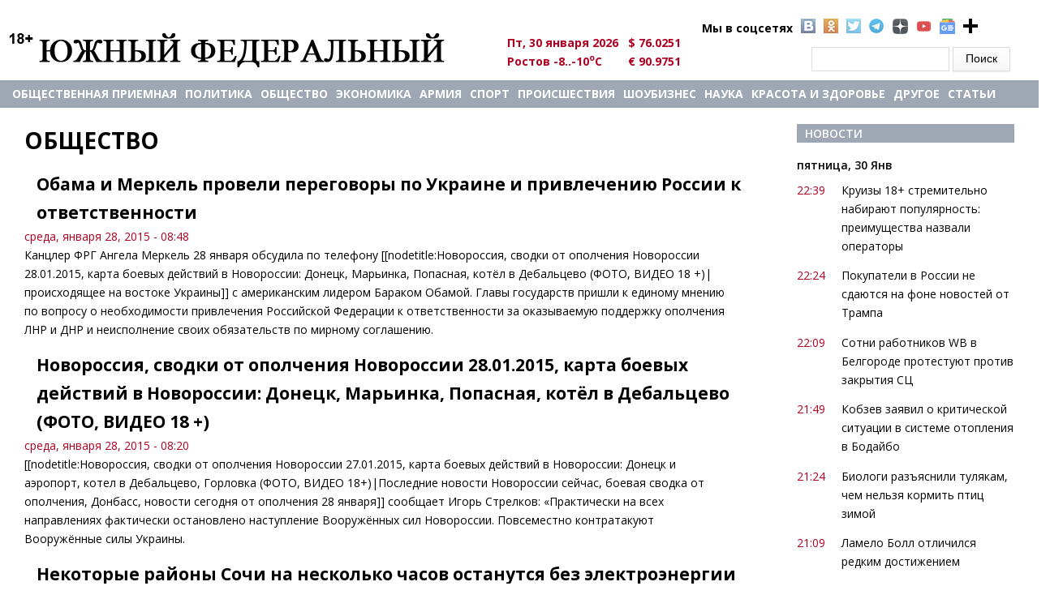

--- FILE ---
content_type: text/html; charset=utf-8
request_url: https://u-f.ru/society?page=7495
body_size: 12173
content:
<!DOCTYPE html>
<html>
<head>
<meta charset="utf-8" />
<meta http-equiv="x-dns-prefetch-control" content="on" />
<link rel="dns-prefetch" href="//cdn.u-f.ru" />
<!--[if IE 9]>
<link rel="prefetch" href="//cdn.u-f.ru" />
<![endif]-->
<link rel="alternate" type="application/rss+xml" title="Общество" href="https://u-f.ru/taxonomy/term/10/all/feed" />
<meta name="viewport" content="width=device-width" />
<link rel="shortcut icon" href="https://cdn.u-f.ru/sites/default/files/logo-uf-120.svg" type="image/svg+xml" />
<meta name="description" content="Список всех материалов раздела На Украине общественно-политического информационного портала Южный Федеральный" />
<link rel="canonical" href="https://u-f.ru/society" />
<meta property="og:site_name" content="Южный федеральный" />
<meta property="og:type" content="article" />
<meta property="og:url" content="https://u-f.ru/society" />
<meta property="og:title" content="Общество" />
<title>Общество | Page 7496 | Южный федеральный</title>
<link type="text/css" rel="stylesheet" href="https://cdn.u-f.ru/sites/default/files/cdn/css/https/css_ejyZG7BLnmjnCnrpthOi-KRgUDtOrfESBvUEehCywOw.css" media="all" />
<link type="text/css" rel="stylesheet" href="https://cdn.u-f.ru/sites/default/files/cdn/css/https/css_8_QKQjo6I581bcQ12ZUCISW0l2jx1UMxP2MwerCfG4w.css" media="all" />
<link type="text/css" rel="stylesheet" href="https://cdn.u-f.ru/sites/default/files/cdn/css/https/css_tqdV1jAapaJZ-tbbajJVYYaFYX7gBHKSAkNxLo5pi1U.css" media="all" />
<link type="text/css" rel="stylesheet" href="https://cdn.u-f.ru/sites/default/files/cdn/css/https/css_MHp6B_WmMNDuofofCpoMrNLllByDYVKQJN3jAInld8w.css" media="all" />
<script type="text/javascript" src="//ajax.googleapis.com/ajax/libs/jquery/1.12.4/jquery.min.js"></script>
<script type="text/javascript">
<!--//--><![CDATA[//><!--
window.jQuery || document.write("<script src='/sites/all/modules/jquery_update/replace/jquery/1.12/jquery.min.js'>\x3C/script>")
//--><!]]>
</script>
<script type="text/javascript" src="https://cdn.u-f.ru/sites/default/files/js/js_GOikDsJOX04Aww72M-XK1hkq4qiL_1XgGsRdkL0XlDo.js"></script>
<script type="text/javascript" src="https://cdn.u-f.ru/sites/default/files/js/js_onbE0n0cQY6KTDQtHO_E27UBymFC-RuqypZZ6Zxez-o.js"></script>
<script type="text/javascript" src="https://cdn.u-f.ru/sites/default/files/js/js_gHk2gWJ_Qw_jU2qRiUmSl7d8oly1Cx7lQFrqcp3RXcI.js"></script>
<script type="text/javascript" src="https://cdn.u-f.ru/sites/default/files/js/js_NvB8oUMWzaWxauZauD9CO6cXp87C_qa9qB2XpqbEu7Y.js"></script>
<script type="text/javascript" src="https://cdn.u-f.ru/sites/default/files/js/js_YDpcbY72w6C7ipT_ZYU2cp7lJ9vu86HZ_uIl7cZYY6U.js"></script>
<script type="text/javascript">
<!--//--><![CDATA[//><!--
jQuery.extend(Drupal.settings, {"basePath":"\/","pathPrefix":"","setHasJsCookie":0,"ajaxPageState":{"theme":"multipurpose_zymphonies_theme","theme_token":"a3wUMDdGjG6nZtlAgKDt1lBw-lRdh8yFbVTimQyb1Lg","js":{"\/\/ajax.googleapis.com\/ajax\/libs\/jquery\/1.12.4\/jquery.min.js":1,"0":1,"misc\/jquery-extend-3.4.0.js":1,"misc\/jquery-html-prefilter-3.5.0-backport.js":1,"misc\/jquery.once.js":1,"misc\/drupal.js":1,"sites\/all\/modules\/jquery_update\/js\/jquery_browser.js":1,"misc\/form-single-submit.js":1,"sites\/all\/modules\/entityreference\/js\/entityreference.js":1,"public:\/\/languages\/ru_K8fL8N8TyOFL3-J7dx7zAKDrGsiyKbGVsEsW3WMOHK0.js":1,"sites\/all\/libraries\/colorbox\/jquery.colorbox-min.js":1,"sites\/all\/libraries\/DOMPurify\/purify.min.js":1,"sites\/all\/modules\/colorbox\/js\/colorbox.js":1,"sites\/all\/modules\/colorbox\/styles\/default\/colorbox_style.js":1,"sites\/all\/modules\/colorbox\/js\/colorbox_inline.js":1,"sites\/all\/themes\/multipurpose_zymphonies_theme\/js\/custom.js":1},"css":{"modules\/system\/system.base.css":1,"modules\/system\/system.menus.css":1,"modules\/system\/system.messages.css":1,"modules\/system\/system.theme.css":1,"modules\/book\/book.css":1,"modules\/comment\/comment.css":1,"modules\/field\/theme\/field.css":1,"modules\/node\/node.css":1,"modules\/search\/search.css":1,"modules\/user\/user.css":1,"sites\/all\/modules\/views\/css\/views.css":1,"sites\/all\/modules\/ckeditor\/css\/ckeditor.css":1,"sites\/all\/modules\/colorbox\/styles\/default\/colorbox_style.css":1,"sites\/all\/modules\/ctools\/css\/ctools.css":1,"sites\/all\/modules\/panels\/css\/panels.css":1,"sites\/all\/modules\/uf_hidden_img\/css\/css.css":1,"sites\/all\/themes\/multipurpose_zymphonies_theme\/css\/font-awesome.css":1,"sites\/all\/themes\/multipurpose_zymphonies_theme\/css\/style.css":1,"sites\/all\/themes\/multipurpose_zymphonies_theme\/css\/media.css":1,"sites\/all\/themes\/multipurpose_zymphonies_theme\/mistakes\/mistakes.css":1}},"colorbox":{"opacity":"0.85","current":"{current} of {total}","previous":"\u00ab Prev","next":"Next \u00bb","close":"Close","maxWidth":"98%","maxHeight":"98%","fixed":true,"mobiledetect":true,"mobiledevicewidth":"480px","file_public_path":"\/sites\/default\/files","specificPagesDefaultValue":"admin*\nimagebrowser*\nimg_assist*\nimce*\nnode\/add\/*\nnode\/*\/edit\nprint\/*\nprintpdf\/*\nsystem\/ajax\nsystem\/ajax\/*"},"urlIsAjaxTrusted":{"\/society?page=7495":true}});
//--><!]]>
</script>
<!--script src="//ajax.googleapis.com/ajax/libs/jquery/1.9.1/jquery.min.js"></script-->
<!--[if IE 8 ]>    <html class="ie8 ielt9"> <![endif]-->
<!--[if lt IE 9]><script src="https://html5shiv.googlecode.com/svn/trunk/html5.js"></script><![endif]-->
<script src="https://yastatic.net/pcode/adfox/loader.js" crossorigin="anonymous"></script>
<!--<script charset="UTF-8" src="//web.webpushs.com/js/push/cc6b1f96d75d816571e0368f32a556ad_1.js" async></script>-->
<script>window.yaContextCb=window.yaContextCb||[]</script>
<script src="https://yandex.ru/ads/system/context.js" async></script>
<meta name="ahrefs-site-verification" content="bd08e34dabf87e2ce8c50e4f51792c66dca2e7d13116aa0cd8da5b34b9388620">
<script src="https://analytics.ahrefs.com/analytics.js" data-key="r5MZOYc+7zVjWM2YB/xBYQ" async></script>
</head>
<body  class="html not-front not-logged-in one-sidebar sidebar-second page-taxonomy page-taxonomy-term page-taxonomy-term- page-taxonomy-term-10">
    ﻿
 <!-- header -->

<div id="header_wrapper">
  <header id="header" class="clearfix">
    <div class="top_right">
          </div>
    <div class="top_left">
              <div id="logo"><a href="/" title="Главная"><img src="https://cdn.u-f.ru/logo.png"/></a></div>
      	  <div class="region region-kurs">
  <div id="block-block-7" class="block block-block">

      
  <div class="content">
      <ul class="social">
<li style="background-image: none;">Мы в соцсетях</li>
<li class="vk"><a target="_blank" rel="nofollow" href="https://vk.com/club90836425"></a></li>
<li class="ok"><a target="_blank" rel="nofollow" href="https://ok.ru/yuzhnyfede"></a></li>
<li class="tw"><a rel="nofollow" href="https://twitter.com/uf_ru" target="_blank"></a></li>
<li class="telegramm1"><a rel="nofollow" href="https://tgclick.com/ufrunews" target="_blank"></a></li>
<li class="ydzen"><a rel="nofollow" href="https://dzen.ru/u-f.ru?invite=1" target="_blank"></a></li>
<li class="yt"><a rel="nofollow" href="https://www.youtube.com/channel/UChIwDVBnBd_jYitUTZqgmLA" target="_blank"></a></li>
<li class="gnews"><a rel="nofollow" href="https://news.google.com/s/CBIw66683yc?sceid=US:en&r=7&oc=1" target="_blank"></a></li>
<li class="pnn"><a href="#"  onclick="alert('Нажмите комбинацию клавиш Ctrl+D, чтобы добавить страницу в закладки'); return false;" > </a></li>
</ul>
<style>
/*soc icon*/
.social{color:#000;font-weight:700;list-style-type:none;margin:0 0 0 260px;position:absolute;width:450px}
.social li{background:rgba(0,0,0,0) url(/sites/all/themes/multipurpose_zymphonies_theme/images/socialicons.png) no-repeat scroll 0 0;float:left;list-style-type:none;margin:0 5px}
.social li a{display:block;height:18px;width:18px}
li.vk{background-position:0 -21px}
li.ok{background-position:0 -61px}
li.tw{background-position:0 -81px}
li.pnn{background:url(/sites/all/themes/multipurpose_zymphonies_theme/images/plus-24-128.png);height:19px;width:19px}
li.telegramm1{background-image:url(/sites/all/themes/multipurpose_zymphonies_theme/images/tel2.png);height:19px;width:19px;opacity:.8}
li.ydzen{background-image:url(/sites/all/themes/multipurpose_zymphonies_theme/images/zen-icon19.png);height:19px;width:19px;opacity:.8}
li.yt{background-image:url(/sites/all/themes/multipurpose_zymphonies_theme/images/youtube.png);height:19px;width:19px;opacity:.8;background-size: contain;}
li.gnews{background-image:url(/sites/all/themes/multipurpose_zymphonies_theme/images/gnews.png);height:19px;width:19px;opacity:.8;background-size: contain;}
/*soc icon*/
</style>  </div>
  
</div> <!-- /.block -->
<div id="block-vneshpol-blocks-vneshpol-blocks-kurs" class="block block-vneshpol-blocks">

      
  <div class="content">
    <ul class="kurs"><li>Пт, 30 января 2026</li><li>$ 76.0251</li><li>Ростов -8..-10<sup>o</sup>C</li><li>€ 90.9751</li><!--li><img id="search_show"  src="https://lh4.googleusercontent.com/-b-5aBxcxarY/UAfFW9lVyjI/AAAAAAAABUg/gQtEXuPuIds/s13/go.png"></li--></ul>  </div>
  
</div> <!-- /.block -->
<div id="block-search-form" class="block block-search">

      
  <div class="content">
    <form action="/society?page=7495" method="post" id="search-block-form" accept-charset="UTF-8"><div><div class="container-inline">
      <h2 class="element-invisible">Форма поиска</h2>
    <div class="form-item form-type-textfield form-item-search-block-form">
  <label class="element-invisible" for="edit-search-block-form--2">Поиск </label>
 <input title="Введите ключевые слова для поиска." type="text" id="edit-search-block-form--2" name="search_block_form" value="" size="15" maxlength="128" class="form-text" />
</div>
<div class="form-actions form-wrapper" id="edit-actions"><input type="submit" id="edit-submit" name="op" value="Поиск" class="form-submit" /></div><input type="hidden" name="form_build_id" value="form-VnKuQbzzT2XDJ971j7j_y7-Py2kNg9qQm-F5eVEjDxc" />
<input type="hidden" name="form_id" value="search_block_form" />
</div>
</div></form>  </div>
  
</div> <!-- /.block -->
</div>
 <!-- /.region -->
    </div>
  </header>
</div>

<!-- End Header -->

  <div class="slideshow">
    <div class="menu-wrap">
      <div class="full-wrap clearfix">
        <nav id="main-menu"  role="navigation">
          <a class="nav-toggle" href="#">Navigation</a>
		  <div id="logo1"><a title="Главная" href="/"><img src="https://u-f.ru/logo.png"></a></div>
          <div class="menu-navigation-container">
            <ul class="menu"><li class="first leaf"><a href="/node/407487">Общественная приемная</a></li>
<li class="leaf"><a href="/politics" title="">Политика</a></li>
<li class="leaf"><a href="/society" title="">Общество</a></li>
<li class="leaf"><a href="/economics" title="">Экономика</a></li>
<li class="leaf"><a href="https://u-f.ru/army" title="">АРМИЯ</a></li>
<li class="leaf"><a href="/sport" title="">Спорт</a></li>
<li class="leaf"><a href="/criminal" title="">Происшествия</a></li>
<li class="leaf"><a href="/showbusiness" title="">Шоубизнес</a></li>
<li class="leaf"><a href="/science" title="">Наука</a></li>
<li class="leaf"><a href="/fashion" title="">Красота и здоровье</a></li>
<li class="expanded"><a href="/show_news_all" title="">другое</a><ul class="menu"><li class="first leaf"><a href="/corruption" title="">Коррупция: факты, расследования</a></li>
<li class="leaf"><a href="/garden" title="">Сад и огород</a></li>
<li class="leaf"><a href="/publications" title="">Публикации</a></li>
<li class="leaf"><a href="/your_lawyer" title="">Ваш адвокат </a></li>
<li class="leaf"><a href="/horoscope" title="">Гороскоп </a></li>
<li class="leaf"><a href="/letter" title="">Письма</a></li>
<li class="leaf"><a href="/congratulations" title="">Поздравления</a></li>
<li class="leaf"><a href="/tv" title="">Телевидение </a></li>
<li class="leaf"><a href="/humor" title="">Юмор</a></li>
<li class="leaf"><a href="/otnosheniya" title="">Межличностные отношения</a></li>
<li class="leaf"><a href="/otdih" title="">Отдых - Досуг - Домашние любимцы - Юмор</a></li>
<li class="leaf"><a href="/family" title="">Семья - дети</a></li>
<li class="leaf"><a href="/economic_security" title="">Экономическая безопасность</a></li>
<li class="last leaf"><a href="/partner_news" title="">Новости партнеров</a></li>
</ul></li>
<li class="last leaf"><a href="/show_articles_all" title="">Статьи</a></li>
</ul>          </div>
          <div class="clear"></div>
        </nav>
              </div>
    </div>
      </div>



<div id="page-wrap">
      <div id="container">
    <div class="container-wrap">
    
       
      
      <div class="content-sidebar-wrap" id="content-sidebar1">
        <div id="content">

          
          <section id="post-content" role="main">
            			                          <h1 class="page-title">Общество</h1>
			  		<div class="kursi">
			</div>
                                                                        <div class="region region-content">
  <div class="view view-taxonomy-term view-id-taxonomy_term view-display-id-page view-dom-id-af60946c58643a3c93ea554774682efa">
        
  
  
      <div class="view-content">
        <div class="views-row views-row-1 views-row-odd views-row-first">
      
  <div class="views-field views-field-title">        <span class="field-content"><a href="/News/u342/2015/01/28/701671">Обама и Меркель провели переговоры по Украине и привлечению России к ответственности</a></span>  </div>  
  <div class="views-field views-field-created">        <span class="field-content">среда, января 28, 2015 - 08:48</span>  </div>  
  <div class="views-field views-field-body">        <div class="field-content"><div class="field-content">
<p>Канцлер ФРГ Ангела Меркель 28 января обсудила по телефону [[nodetitle:Новороссия, сводки от ополчения Новороссии 28.01.2015, карта боевых действий в Новороссии: Донецк, Марьинка, Попасная, котёл в Дебальцево (ФОТО, ВИДЕО 18 +)|происходящее на востоке Украины]] с американским лидером Бараком Обамой. Главы государств пришли к единому мнению по вопросу о необходимости привлечения Российской Федерации к ответственности за оказываемую поддержку ополчения ЛНР и ДНР и неисполнение своих обязательств по мирному соглашению.</p>
</div></div>  </div>  </div>
  <div class="views-row views-row-2 views-row-even">
      
  <div class="views-field views-field-title">        <span class="field-content"><a href="/News/u342/2015/01/28/701668">Новороссия, сводки от ополчения Новороссии 28.01.2015, карта боевых действий в Новороссии: Донецк, Марьинка, Попасная, котёл в Дебальцево (ФОТО, ВИДЕО 18 +)</a></span>  </div>  
  <div class="views-field views-field-created">        <span class="field-content">среда, января 28, 2015 - 08:20</span>  </div>  
  <div class="views-field views-field-body">        <div class="field-content"><div class="field-content">
<p>[[nodetitle:Новороссия, сводки от ополчения Новороссии 27.01.2015, карта боевых действий в Новороссии: Донецк и аэропорт, котел в Дебальцево, Горловка (ФОТО, ВИДЕО 18+)|Последние новости Новороссии сейчас, боевая сводка от ополчения, Донбасс, новости сегодня от ополчения 28 января]] сообщает Игорь Стрелков: «Практически на всех направлениях фактически остановлено наступление Вооружённых сил Новороссии. Повсеместно контратакуют Вооружённые силы Украины.</p>
</div></div>  </div>  </div>
  <div class="views-row views-row-3 views-row-odd">
      
  <div class="views-field views-field-title">        <span class="field-content"><a href="/News/u328/2015/01/28/701666">Некоторые районы Сочи на несколько часов останутся без электроэнергии</a></span>  </div>  
  <div class="views-field views-field-created">        <span class="field-content">среда, января 28, 2015 - 07:49</span>  </div>  
  <div class="views-field views-field-body">        <div class="field-content"><div class="field-content">
<p>Сегодня, 28 января, в некоторых районах города Сочи возможно ограничение подачи электроэнергии в связи с плановым ремонтом электрооборудования.</p>
<p>С 08:00 до 18:00 отключение электроэнергии пройдёт в микрорайоне «Верхняя Шаумяновка», населённых пунктах Васильевка и Сергей-Поле. В это же время без электроэнергии могут остаться жители улиц Славы, Просторной, Вишневой №№ 117,119,128, Братьев Еремян, с/т «Здоровье-4», Голенева, 28, Дом мебели «Валентин» и частично улица Шаумяна.</p>
<p>Дополнительную информацию можно получить по телефону: 8 800 100 15 52.</p>
</div></div>  </div>  </div>
  <div class="views-row views-row-4 views-row-even">
      
  <div class="views-field views-field-title">        <span class="field-content"><a href="/News/u328/2015/01/28/701663">Финляндия готова ввести новые санкции против России</a></span>  </div>  
  <div class="views-field views-field-created">        <span class="field-content">среда, января 28, 2015 - 07:21</span>  </div>  
  <div class="views-field views-field-body">        <div class="field-content"><div class="field-content">
<p>Хельсинки готовы ввести санкции в отношении России, если это будет необходимо, заявил министр иностранных дел Финляндии Эркки Туомиоя. При этом он уточнил, что ясной картины происходящего страна не имеет.</p>
</div></div>  </div>  </div>
  <div class="views-row views-row-5 views-row-odd">
      
  <div class="views-field views-field-title">        <span class="field-content"><a href="/News/u345/2015/01/28/701648">Донбасс, новости Новороссии сегодня 28 января: ДНР и ЛНР, сводка от ополчения, АЭРОПОРТ, Донецк, Дебальцево, Горловка - ФОТО и ВИДЕО (21+), карты боевых действий сегодня 28.01.2015</a></span>  </div>  
  <div class="views-field views-field-created">        <span class="field-content">среда, января 28, 2015 - 01:02</span>  </div>  
  <div class="views-field views-field-body">        <div class="field-content"><div class="field-content">
<p>[[nodetitle:ДНР и ЛНР, последние новости Донбасса 27 01 2015, сводка от ополчения Новороссии на сегодня, Донецк, АЭРОПОРТ, Горловка, Дебальцево – ФОТО и ВИДЕО (18+), карта боевых действий на 27 января|Донбасс новости сегодня от ополчения 28 января, Новороссия новости последнего часа 28 января 2015, ДНР и ЛНР новости, Украина сегодня 28 01 2015; Армия Новороссии сообщает, что обстановка в Донецкой и Луганской народных республик остается крайне напряженной]].</p>
</div></div>  </div>  </div>
  <div class="views-row views-row-6 views-row-even">
      
  <div class="views-field views-field-title">        <span class="field-content"><a href="/News/u345/2015/01/28/701644">Украинские военные в панике покидают свои позиции в Донбассе</a></span>  </div>  
  <div class="views-field views-field-created">        <span class="field-content">среда, января 28, 2015 - 00:01</span>  </div>  
  <div class="views-field views-field-body">        <div class="field-content"><div class="field-content">
<p>[[nodetitle:ДНР и ЛНР, последние новости Донбасса 27 01 2015, сводка от ополчения Новороссии на сегодня, Донецк, АЭРОПОРТ, Горловка, Дебальцево – ФОТО и ВИДЕО (18+), карта боевых действий на 27 января|Украина новости от ополченцев 27 января. Силовики АТО массово покидают свои позиции. Причиной стали колоссальные потери, которые ВСУ понесли за последние 10 дней. Согласно информации, полученной от бойца 15-го батальона 128-й отдельной горной бригады, который ночью 27 01 2015 года перешел на сторону ДНР, личный состав военнослужащих Украины деградировал.</p>
</div></div>  </div>  </div>
  <div class="views-row views-row-7 views-row-odd">
      
  <div class="views-field views-field-title">        <span class="field-content"><a href="/News/u316/2015/01/27/701632">В Краснодаре возле кинотеатра «Аврора» построят подземный паркинг</a></span>  </div>  
  <div class="views-field views-field-created">        <span class="field-content">вторник, января 27, 2015 - 21:23</span>  </div>  
  <div class="views-field views-field-body">        <div class="field-content"><div class="field-content">
<p>В Краснодаре возле кинотеатра «Аврора» будет построен подземный паркинг на 120 мест. </p>
<p>Кинотеатр будет закрыт на реконструкцию с 28 января. Масштабы реконструкции будут большими - планируется проводить работы в  самом здании кинотеатра, на скульптуре «Аврора» и территории, которая прилегает к кинотеатру. Реставрационные работы будут проводиться в несколько этапов. Двухуровневый подземный паркинг будет построен между кинотеатром и ул. Офицерской, заезд будет с ул. Красной. На реконструкцию кинотеатра снаружи и стилобата уйдет 134, 4 млн рублей. </p>
</div></div>  </div>  </div>
  <div class="views-row views-row-8 views-row-even">
      
  <div class="views-field views-field-title">        <span class="field-content"><a href="/News/u316/2015/01/27/701631">Глава ОБСЕ предложил РФ закрыть  границу с Украиной</a></span>  </div>  
  <div class="views-field views-field-created">        <span class="field-content">вторник, января 27, 2015 - 20:55</span>  </div>  
  <div class="views-field views-field-body">        <div class="field-content"><div class="field-content">
<p>Илкка Канерва, глава ПА ОБСЕ предложил Российской Федерации границу с Украиной закрыть. </p>
<p>По словам  председателя ОБСЕ, в последние недели на Донбассе участилось насилие, поэтому закрытие границы должно помочь в борьбе с этим.<br />  Как передает слова Илкки Канервы пресс-служба ОБСЕ:«Власти России неоднократно заявляли о том, что хотят мирного урегулирования конфликта в соседней стране, в связи с этим я призываю закрыть российско-украинскую границу».</p>
</div></div>  </div>  </div>
  <div class="views-row views-row-9 views-row-odd">
      
  <div class="views-field views-field-title">        <span class="field-content"><a href="/Article/u330/2015/01/27/701619">УКРАИНСКОЕ ПОЛЕ ЭКСПЕРИМЕНТОВ</a></span>  </div>  
  <div class="views-field views-field-created">        <span class="field-content">вторник, января 27, 2015 - 16:51</span>  </div>  
  <div class="views-field views-field-body">        <div class="field-content"><div class="field-content">
<p>Гражданская война на Донбассе продлится до поражения одного из видов украинской национальной идентичности</p>
</div></div>  </div>  </div>
  <div class="views-row views-row-10 views-row-even views-row-last">
      
  <div class="views-field views-field-title">        <span class="field-content"><a href="/Article/u330/2015/01/27/701617">Как заставить магазин работать хорошо</a></span>  </div>  
  <div class="views-field views-field-created">        <span class="field-content">вторник, января 27, 2015 - 16:46</span>  </div>  
  <div class="views-field views-field-body">        <div class="field-content"><div class="field-content">
<p>С 23 января Роспотребнадзор получил право без уведомления проверять магазины и заведения общепита, на которые поступила жалоба. Вот только много ли вы знаете людей, которые не поленятся написать такую жалобу, если им продали просроченное молоко или рядом с их столиком ползали тараканы? А вот мы знаем.</p>
</div></div>  </div>  </div>
    </div>
  
      <h2 class="element-invisible">Страницы</h2><div class="item-list"><ul class="pager"><li class="pager-first first"><a title="На первую страницу" href="/society">« первая</a></li>
<li class="pager-previous"><a title="На предыдущую страницу" href="/society?page=7494">‹ предыдущая</a></li>
<li class="pager-ellipsis">…</li>
<li class="pager-item"><a title="На страницу номер 7492" href="/society?page=7491">7492</a></li>
<li class="pager-item"><a title="На страницу номер 7493" href="/society?page=7492">7493</a></li>
<li class="pager-item"><a title="На страницу номер 7494" href="/society?page=7493">7494</a></li>
<li class="pager-item"><a title="На страницу номер 7495" href="/society?page=7494">7495</a></li>
<li class="pager-current">7496</li>
<li class="pager-item"><a title="На страницу номер 7497" href="/society?page=7496">7497</a></li>
<li class="pager-item"><a title="На страницу номер 7498" href="/society?page=7497">7498</a></li>
<li class="pager-item"><a title="На страницу номер 7499" href="/society?page=7498">7499</a></li>
<li class="pager-item"><a title="На страницу номер 7500" href="/society?page=7499">7500</a></li>
<li class="pager-ellipsis">…</li>
<li class="pager-next"><a title="На следующую страницу" href="/society?page=7496">следующая ›</a></li>
<li class="pager-last last"><a title="На последнюю страницу" href="/society?page=8928">последняя »</a></li>
</ul></div>  
  
  
  
  
</div></div>
 <!-- /.region -->
          </section>
        </div>

        </div>

	
                  <aside id="sidebar-second" class="mob_detect_cl" role="complementary"><div class="region region-sidebar-second">
  <div id="block-views-news-for-article-block-2" class="block block-views">

        <h2 >Новости</h2>
    
  <div class="content">
    <div class="view view-news-for-article view-id-news_for_article view-display-id-block_2 news-main-view view-dom-id-888aad1a40971520bfe00dd44ccc2be9">
        
  
  
      <div class="view-content">
        <h3>пятница, 30 Янв</h3>
  <div class="views-row views-row-1 views-row-odd views-row-first news">
      
  <div class="views-field views-field-created-1">        <span class="field-content">22:39</span>  </div>  
  <div class="views-field views-field-title">        <span class="field-content"><a href="/news/society/u9/2026/01/30/410495">Круизы 18+ стремительно набирают популярность: преимущества назвали операторы</a></span>  </div>  </div>
  <div class="views-row views-row-2 views-row-even news">
      
  <div class="views-field views-field-created-1">        <span class="field-content">22:24</span>  </div>  
  <div class="views-field views-field-title">        <span class="field-content"><a href="/news/economics/u9/2026/01/30/410494">Покупатели в России не сдаются на фоне новостей от Трампа</a></span>  </div>  </div>
  <div class="views-row views-row-3 views-row-odd news">
      
  <div class="views-field views-field-created-1">        <span class="field-content">22:09</span>  </div>  
  <div class="views-field views-field-title">        <span class="field-content"><a href="/news/society/u9/2026/01/30/410493">Сотни работников WB в Белгороде протестуют против закрытия СЦ</a></span>  </div>  </div>
  <div class="views-row views-row-4 views-row-even news">
      
  <div class="views-field views-field-created-1">        <span class="field-content">21:49</span>  </div>  
  <div class="views-field views-field-title">        <span class="field-content"><a href="/news/society/u9/2026/01/30/410492">Кобзев заявил о критической ситуации в системе отопления в Бодайбо</a></span>  </div>  </div>
  <div class="views-row views-row-5 views-row-odd news">
      
  <div class="views-field views-field-created-1">        <span class="field-content">21:24</span>  </div>  
  <div class="views-field views-field-title">        <span class="field-content"><a href="/news/society/u9/2026/01/30/410491">Биологи разъяснили тулякам, чем нельзя кормить птиц зимой</a></span>  </div>  </div>
  <div class="views-row views-row-6 views-row-even news">
      
  <div class="views-field views-field-created-1">        <span class="field-content">21:09</span>  </div>  
  <div class="views-field views-field-title">        <span class="field-content"><a href="/news/sport/u9/2026/01/30/410490">Ламело Болл отличился редким достижением</a></span>  </div>  </div>
  <div class="views-row views-row-7 views-row-odd news">
      
  <div class="views-field views-field-created-1">        <span class="field-content">20:54</span>  </div>  
  <div class="views-field views-field-title">        <span class="field-content"><a href="/news/politics/u9/2026/01/30/410489">&quot;Взгляд&quot;: Вашингтон попросил Москву пощадить Украину</a></span>  </div>  </div>
  <div class="views-row views-row-8 views-row-even news">
      
  <div class="views-field views-field-created-1">        <span class="field-content">20:39</span>  </div>  
  <div class="views-field views-field-title">        <span class="field-content"><a href="/news/society/u9/2026/01/30/410488">В морозы в Санкт-Петербурге дикие животные выходят из леса к людям</a></span>  </div>  </div>
  <div class="views-row views-row-9 views-row-odd news">
      
  <div class="views-field views-field-created-1">        <span class="field-content">20:22</span>  </div>  
  <div class="views-field views-field-title">        <span class="field-content"><a href="/news/politics/u9/2026/01/30/410487">АиФ: У Зеленского время для манёвров прошло, осталось 48 часов</a></span>  </div>  </div>
  <div class="views-row views-row-10 views-row-even news">
      
  <div class="views-field views-field-created-1">        <span class="field-content">20:05</span>  </div>  
  <div class="views-field views-field-title">        <span class="field-content"><a href="/news/sport/u9/2026/01/30/410486">Магдалена Нойнер оценила, каким стал биатлон после ее ухода из спорта</a></span>  </div>  </div>
  <div class="views-row views-row-11 views-row-odd news">
      
  <div class="views-field views-field-created-1">        <span class="field-content">20:01</span>  </div>  
  <div class="views-field views-field-title">        <span class="field-content"><a href="/news/society/u14858/2026/01/30/410485">В Госдуме призвали наказать родителей мальчика, который получил ремня от учителя</a></span>  </div>  </div>
  <div class="views-row views-row-12 views-row-even news">
      
  <div class="views-field views-field-created-1">        <span class="field-content">20:00</span>  </div>  
  <div class="views-field views-field-title">        <span class="field-content"><a href="/news/economics/u19761/2026/01/30/410484">Экономист Чирков объяснил рост объема наличности на руках у россиян</a></span>  </div>  </div>
  <div class="views-row views-row-13 views-row-odd news">
      
  <div class="views-field views-field-created-1">        <span class="field-content">19:58</span>  </div>  
  <div class="views-field views-field-title">        <span class="field-content"><a href="/news/politics/u25375/2026/01/30/410483">The Telegraph: Стармер и делегация пообедали галлюциногенными грибами в Китае</a></span>  </div>  </div>
  <div class="views-row views-row-14 views-row-even news">
      
  <div class="views-field views-field-created-1">        <span class="field-content">19:51</span>  </div>  
  <div class="views-field views-field-title">        <span class="field-content"><a href="/news/society/u19761/2026/01/30/410482">Екатерина Лебедева: Как запрет на решебники отразится на отечественном образовании</a></span>  </div>  </div>
  <div class="views-row views-row-15 views-row-odd views-row-last news">
      
  <div class="views-field views-field-created-1">        <span class="field-content">19:51</span>  </div>  
  <div class="views-field views-field-title">        <span class="field-content"><a href="/news/society/u9/2026/01/30/410481">Жители Твери массово несут на вокзал пустую тару и получают бонусы</a></span>  </div>  </div>
    </div>
  
  
  
      
<div class="more-link">
  <a href="https://u-f.ru/show_news_all">
    Все новости →  </a>
</div>
  
  
  
</div>  </div>
  
</div> <!-- /.block -->
</div>
 <!-- /.region -->
</aside> 
        
    </div>
  </div>

  
</div>


<!-- Footer -->

<div id="footer">

  
  <div class="footer_credit">
      
    <div id="copyright" class="full-wrap clearfix">
      <div class="copyright">&copy; 2026 Южный федеральный. Все права защищены.</div> 

    </div>

  </div>
  <div class="credits">
      <ul id="us_menu" >
	  <!--<li class="first leaf"><a class="active" title="" href="/">Главная</a></li>-->
<li class="leaf"><a title="" href="/newspaper">Архив газеты</a></li>
<li class="leaf"><a title="" href="/about_portal">О портале</a></li>
<li class="leaf"><a title="" href="/advertising">Реклама</a></li>
<li class="last leaf"><a title="" href="/terms">Пользовательское соглашение</a></li>
</ul>
<p>Сетевое издание «Южный федеральный»</p>
<p>Главный редактор &ndash; Камаева А.В.</p>
<p>Эл. почта: <a href="mailto:redaktor@u-f.ru">redaktor@u-f.ru</a></p>
<p>Тел.: +7 (985) 990-99-90</p>
<p>Отдел рекламы и сотрудничества: <a href="mailto:reklama@u-f.ru">reklama@u-f.ru</a></p>
<p>Свидетельство о регистрации средства массовой информации ЭЛ № ФС 77-57993 выдано Федеральной службой по надзору в сфере связи, информационных технологий и массовых коммуникаций (Роскомнадзор) 28.04.2014 г.</p>
<p>Учредитель &ndash; Федоренко М.А.</p>
<p>Контент сайта соответствует возрастному ограничению 18+</p>
<p>Все права на материалы, опубликованные на сайте u-f.ru, принадлежат редакции и охраняются в соответствии с законодательством РФ.</p>
<p>Использование материалов, опубликованных на сайте u-f.ru, допускается только с письменного разрешения редакции портала и с обязательной прямой открытой для индексирования гиперссылкой на страницу, с которой материал заимствован.</p>
<p>При цитировании и копировании материалов «ЮФ» активная ссылка на портал обязательна</p>
<p>Мнение редакции не всегда совпадает с мнением авторов портала.</p>
</div>
</div>
<noindex><center>
<br>

<script language="javascript">
document.cookie="site_log=1; path=/";
site_log=""+Math.random()+"&amp;site_id=300&amp;site_ref="+escape(document.referrer)+"&amp;site_page="+escape(window.location.href);
site_log+="&amp;site_cookie="+(document.cookie?"Y":"N");
site_log+="&amp;show=no";
site_log+="&amp;ver=1.2";
site_log+="&amp;site_browser="+navigator.appName;
site_log+="&amp;site_platform="+navigator.platform;
</script>

<!--LiveInternet counter--><a href="https://www.liveinternet.ru/click;ufstat"
target="_blank"><img id="licnt4C32" width="31" height="31" style="border:0" 
title="LiveInternet"
src="[data-uri]"
alt=""/></a><script>(function(d,s){d.getElementById("licnt4C32").src=
"https://counter.yadro.ru/hit;ufstat?t44.1;r"+escape(d.referrer)+
((typeof(s)=="undefined")?"":";s"+s.width+"*"+s.height+"*"+
(s.colorDepth?s.colorDepth:s.pixelDepth))+";u"+escape(d.URL)+
";h"+escape(d.title.substring(0,150))+";"+Math.random()})
(document,screen)</script><!--/LiveInternet-->
<br>
<!-- Yandex.Metrika counter -->
<script type="text/javascript" >
   (function(m,e,t,r,i,k,a){m[i]=m[i]||function(){(m[i].a=m[i].a||[]).push(arguments)};
   m[i].l=1*new Date();k=e.createElement(t),a=e.getElementsByTagName(t)[0],k.async=1,k.src=r,a.parentNode.insertBefore(k,a)})
   (window, document, "script", "https://mc.yandex.ru/metrika/tag.js", "ym");

   ym(28171743, "init", {
        clickmap:true,
        trackLinks:true,
        accurateTrackBounce:true
   });
</script>
<noscript><div><img src="https://mc.yandex.ru/watch/28171743" style="position:absolute; left:-9999px;" alt="" /></div></noscript>
<!-- /Yandex.Metrika counter -->
<br>
<!-- Rating Mail.ru counter -->
<script type="text/javascript">
var _tmr = window._tmr || (window._tmr = []);
_tmr.push({id: "833036", type: "pageView", start: (new Date()).getTime()});
(function (d, w, id) {
  if (d.getElementById(id)) return;
  var ts = d.createElement("script"); ts.type = "text/javascript"; ts.async = true; ts.id = id;
  ts.src = "https://top-fwz1.mail.ru/js/code.js";
  var f = function () {var s = d.getElementsByTagName("script")[0]; s.parentNode.insertBefore(ts, s);};
  if (w.opera == "[object Opera]") { d.addEventListener("DOMContentLoaded", f, false); } else { f(); }
})(document, window, "topmailru-code");
</script><noscript><div>
<img src="https://top-fwz1.mail.ru/counter?id=833036;js=na" style="border:0;position:absolute;left:-9999px;" alt="Top.Mail.Ru" />
</div></noscript>
<!-- //Rating Mail.ru counter -->

<!-- Global site tag (gtag.js) - Google Analytics -->
<script async src="https://www.googletagmanager.com/gtag/js?id=UA-78571737-1"></script>
<script>
  window.dataLayer = window.dataLayer || [];
  function gtag(){dataLayer.push(arguments);}
  gtag('js', new Date());

  gtag('config', 'UA-78571737-1');
</script>
</center>
</noindex>  </body>
</html>